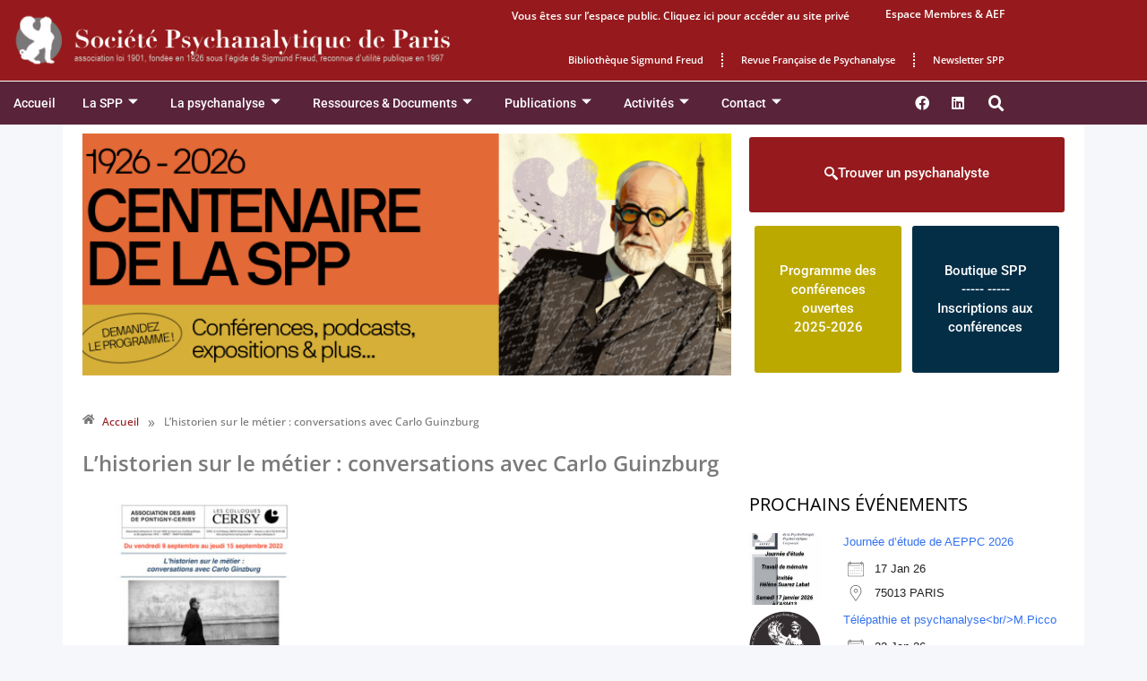

--- FILE ---
content_type: text/html; charset=UTF-8
request_url: https://www.spp.asso.fr/?pdfemb-data=eyJ1cmwiOiJodHRwczpcL1wvd3d3LnNwcC5hc3NvLmZyXC93cC1jb250ZW50XC91cGxvYWRzXC8yMDIyXC8wM1wvQ2FybG9HaW56YnVyZy1DZXJpc3kyMDIyLnBkZiIsIndpZHRoIjoiMTAwJSIsImluZGV4IjoxLCJwZGZJRCI6NDgzNDh9
body_size: 5667
content:


		<!DOCTYPE html>
		<html id="wp-pdf-embbed" style="height: 100%;" lang="fr-FR">

			<head>
	<meta charset="utf-8">
	<link rel="profile" href="https://gmpg.org/xfn/11">
	<meta name="google" content="notranslate">

	<title>PDF Embedder Viewer</title>

	<link rel="resource" type="application/l10n" href="https://www.spp.asso.fr/wp-content/plugins/PDFEmbedder-premium/assets/js/pdfjs/locale/locale.properties">

	<link rel='stylesheet' id='pdfemb-viewer-css' href='https://www.spp.asso.fr/wp-content/plugins/PDFEmbedder-premium/assets/css/pdf-embedder.min.css?ver=5.3.2' media='all' />
<link rel='stylesheet' id='pdfemb-viewer-print-css' href='https://www.spp.asso.fr/wp-content/plugins/PDFEmbedder-premium/assets/css/pdf-embedder-print.min.css?ver=5.3.2' media='print' />
<link rel='stylesheet' id='pdfemb-pdf-embedder-viewer-style-css' href='https://www.spp.asso.fr/wp-content/plugins/pdf-embedder/block/build/style-index.css?ver=4.9.0' media='all' />
<script id="jquery-core-js-extra">
var leanpl_params = {"version":"3.0.7","debugMode":"","ajaxUrl":"https://www.spp.asso.fr/wp-admin/admin-ajax.php"};
//# sourceURL=jquery-core-js-extra
</script>
<script src="https://www.spp.asso.fr/wp-includes/js/jquery/jquery.min.js?ver=3.7.1" id="jquery-core-js"></script>
<script src="https://www.spp.asso.fr/wp-includes/js/jquery/jquery-migrate.min.js?ver=3.4.1" id="jquery-migrate-js"></script>
<script id="jquery-js-after">
!function($){"use strict";$(document).ready(function(){$(this).scrollTop()>100&&$(".hfe-scroll-to-top-wrap").removeClass("hfe-scroll-to-top-hide"),$(window).scroll(function(){$(this).scrollTop()<100?$(".hfe-scroll-to-top-wrap").fadeOut(300):$(".hfe-scroll-to-top-wrap").fadeIn(300)}),$(".hfe-scroll-to-top-wrap").on("click",function(){$("html, body").animate({scrollTop:0},300);return!1})})}(jQuery);
!function($){'use strict';$(document).ready(function(){var bar=$('.hfe-reading-progress-bar');if(!bar.length)return;$(window).on('scroll',function(){var s=$(window).scrollTop(),d=$(document).height()-$(window).height(),p=d? s/d*100:0;bar.css('width',p+'%')});});}(jQuery);
//# sourceURL=jquery-js-after
</script>
<script id="pdfemb-viewer-js-before">
const pdfemb_trans ={"homeUrl":"https:\/\/www.spp.asso.fr","ajaxurl":"https:\/\/www.spp.asso.fr\/wp-admin\/admin-ajax.php","workerSrc":"https:\/\/www.spp.asso.fr\/wp-content\/plugins\/PDFEmbedder-premium\/assets\/js\/pdf-worker.min.js","cMapUrl":"https:\/\/www.spp.asso.fr\/wp-content\/plugins\/PDFEmbedder-premium\/assets\/js\/pdfjs\/cmaps\/","objectL10n":{"loading":"Loading...","page":"Page","zoom":"Zoom","prev":"Previous page","next":"Next page","zoomin":"Zoom In","zoomout":"Zoom Out","secure":"Secure","download":"Download PDF","fullscreen":"Full Screen","domainerror":"Error: URL to the PDF file must be on exactly the same domain as the current web page.","clickhereinfo":"Click here for more info","widthheightinvalid":"PDF page width or height are invalid","viewinfullscreen":"View in Full Screen"},"tracking":true,"trackingNonce":"3e50835015","fullscreenMode":"off","zoom":"page-width","fpzoom":"page-fit","newwindow":"on","continousscroll":true,"scrolltotop":false,"mobilewidth":500,"height":"max","toolbar":"bottom","toolbarfixed":"on","download":true}
//# sourceURL=pdfemb-viewer-js-before
</script>
<script src="https://www.spp.asso.fr/wp-content/plugins/PDFEmbedder-premium/assets/js/pdf-viewer.min.js?ver=5.3.2" id="pdfemb-viewer-js"></script>
		<style id="wp-custom-css">
			body{ 
	background-color: #f5f7fa;
}

.ehf-header header{
width:1140px;
margin:0 auto;
}
.colonne-table{
			width:30%;
			float:left;
		}
.first{margin-right:2%;}
.couleur-rouge{
			color:#961a1d;
}
.elementor-container {
background-color: #FFF;padding:0 0;
}
footer .elementor-container {
background-color: #54595f;
}

.category-editions-spp .entry-meta .posted-on, .category-editions-spp .entry-meta .byline {
    display: none;
}
#content{padding:0px 0px;}
.elementor img{padding:0px 8px;}

.post-template-default.single .entry-header .entry-meta {
    display: none;
}

section.has_ae_slider .elementor-container.elementor-column-gap-default{
padding:0px 12px;
}
/*.ae-post-layout-carousel .ae-carousel-yes .ae-swiper-slide{width:100%;}*/

#content {
	background-color:#f5f7fa;
}
footer.entry-meta{display:none;}
.one-container .inside-article{padding-left:10px;}
.gallery-caption{font-size:0.6em;}

div.has_ae_slider .elementor-container.elementor-column-gap-default .elementor-row{
padding:0px 12px;
}
.css-events-list table.events-table td{padding:4px;}

@media screen and (max-width: 767px) {
 .ehf-header header{
     width:100%;
 }
}
.elementor-16477 .elementor-element.elementor-element-cf1d404 .elementor-nav-menu .elementor-item{line-height:1.2em;}
.elementor-16477 .elementor-element.elementor-element-c69a99b .elementor-nav-menu .elementor-item{line-height:1.2em;}
.titre-liste-freud{font-weight:700;color:#4472C4;padding-left:0;}
ul.liste-liste-freud {
  list-style: none; /* Remove default bullets */
}

ul.liste-liste-freud li::before {
  content: "\2022";  /* Add content: \2022 is the CSS Code/unicode for a bullet */
  color: #4472C4; /* Change the color */
  font-weight: bold; /* If you want it to be bold */
  display: inline-block; /* Needed to add space between the bullet and the text */ 
  width: 1em; /* Also needed for space (tweak if needed) */
  margin-left: -1em; /* Also needed for space (tweak if needed) */
}
.back-to-top{text-align:right;font-size:0.6em;}

@media only screen and (max-width: 1024px) and (min-width: 768px)  {
.elementor-nav-menu--dropdown-tablet .elementor-nav-menu--main {
   display: block  !important;
}

.elementor-nav-menu--dropdown.elementor-nav-menu__container {
display: none;
}
#player {border:1px solid #CCC;}
.elementor-column-wrap, .elementor-element-populated{padding:3px;}

/*.elementor-container.elementor-column-gap-default {
    padding: 0px 1px;
}*/
	
	/*LOGO*/
header .elementor-image a img{width:560px !important;}
	/*COULEUR DES LIENS PIXELBONE*/
	/*ACF
.acf-input*/#2colonnes{column-count:2;}
	/*MASKS*/
div.mask1 {
  -webkit-mask-image: url(https://www.spp.asso.fr/wp-content/uploads/2024/03/w3logo.png) !important;
  mask-image: url(https://www.spp.asso.fr/wp-content/uploads/2024/03/w3logo.png) !important;
  -webkit-mask-repeat: no-repeat;
  mask-repeat: no-repeat;    
}
	
	/* === TABLEAU DES SEMINAIRES 60 === */
.tablepress-id-60 th {
	text-align: center;
}

.tablepress-id-60 .column-1 {
	padding: 2px;
}

.tablepress-id-60 .column-1 {
/*TYPE*/
	width: 15%;
	font-size: .7em;
	text-align: left !important;
}

.tablepress-id-60 .column-2 {
/*INTERVENANTS*/
	width: 25%;
	font-size: .7em;
	font-weight: 500;
}

.tablepress-id-60 .column-2 {
/* COULEUR ROUGE sur Intevenant */
	color: #961a1d;
}

.tablepress-id-60 .column-3 {
/*TITRE*/
	width: 25%;
	font-size: .8em;
	text-align: left;
}

.tablepress-id-60 .column-4 {
/* vOIR */
	width: 5%;
	font-size: .6em;
	text-align: center;
}

.tablepress-id-60 .column-5 {
/*JOUR*/
/* COULEUR ROUGE sur Jour */
	width: 12%;
	font-size: .7em;
	text-align: center;
	vertical-align: middle;
}

.tablepress-id-60 .column-6 {
/*VILLE*/
	width: 5%;
	font-size: .7em;
	text-transform: uppercase;
	text-align: center;
}

.tablepress-id-60 .column-7 {
/*ID*/
	width: 3%;
	font-size: .5em;
}

/* ------- COULEURS INSTITUTS----------- */
.aIPP {
	font-weight: bold;
	background-color: #dad28b;
	padding: 4px;
}

.bIPL {
	font-weight: bold;
	background-color: #d4c6c6;
	padding: 4px;
}

.cCFSO {
	font-weight: bold;
	background-color: #5ca3a7;
	padding: 4px;
	color: white;
}

.cCPLF {
	font-weight: bold;
	background-color: #df8059;
	padding: 4px;
	color: white;
}

.eGTCT {
	font-weight: bold;
	background-color: #67384b;
	padding: 4px;
	color: white;
}

.dGTET {
	font-weight: bold;
	background-color: #6c5860;
	padding: 4px;
	color: white;
}

.fGTP {
	font-weight: bold;
	background-color: #592339;
	padding: 4px;
	color: white;
}

.psycho {
	font-weight: bold;
	padding: 4px;
	background-color: #254f51;
	color: white;
}

.semeruct {
	font-weight: bold;
	padding: 4px;
	background-color: #776f70;
	color: white;
}

.semeret {
	font-weight: bold;
	padding: 4px;
	background-color: #776f70;
	color: white;
}

.semou {
	font-weight: bold;
	padding: 4px;
	color: #e36937;
}

.webinar {
	font-weight: bold;
	padding: 4px;
	background-color: #254f51;
	color: white;
}

/* --------- COULEURS JOUR ------------ */
.alundi {
	font-weight: bold;
	padding: 4px; /*background-color: #254f51;*/
	background-color: #032e46; /*bleu marine*/
	color: white;
}

.bmardi {
	font-weight: bold;
	padding: 4px;
	background-color: #37767a; /*vert univ*/
	color: white;
}

.cmercredi {
	font-weight: bold;
	padding: 4px;
	background-color: #e36937; /*orange*/
	color: white;
}

.djeudi {
	font-weight: bold;
	padding: 4px;
	background-color: #592339; /*aubergine*/
	color: white;
}

.evendredi {
	font-weight: bold;
	padding: 4px;
	background-color: #bba900; /*vert cinabre*/
	color: white;
}

.fsamedi {
	font-weight: bold;
	padding: 4px;
	background-color: #776f70; /*taupe*/
	color: white;
}

.gdimanche {
	font-weight: bold;
	padding: 4px;
	background-color: #254f51; /*vert foncé*/
	color: white;
}		</style>
		
		<link rel="canonical" href="https://www.spp.asso.fr/wp-content/uploads/2022/03/CarloGinzburg-Cerisy2022.pdf" />
		<meta name="robots" content="index, nofollow" />

		<link rel="icon" href="https://www.spp.asso.fr/wp-content/uploads/2017/07/logo_SPP_retina_ipad_favicon-66x66.gif" sizes="32x32" />
<link rel="icon" href="https://www.spp.asso.fr/wp-content/uploads/2017/07/logo_SPP_retina_ipad_favicon.gif" sizes="192x192" />
<link rel="apple-touch-icon" href="https://www.spp.asso.fr/wp-content/uploads/2017/07/logo_SPP_retina_ipad_favicon.gif" />
<meta name="msapplication-TileImage" content="https://www.spp.asso.fr/wp-content/uploads/2017/07/logo_SPP_retina_ipad_favicon.gif" />
</head>

			<body id="wppdf-iframe-body" tabindex="1">

				<div id="pdf-data"
					data-index="1"
					class="pdf-embed pdf-embed-1 pdf-embed-container mobile-view-active mobile-view-500"
					data-file="https://www.spp.asso.fr/wp-content/uploads/2022/03/CarloGinzburg-Cerisy2022.pdf"
					data-pdfid="48348"
					data-page="1"
					data-toolbar="bottom"
					data-height="100%"
					style="height: 100%;"
											data-mobile-width="500"
									>

				<div id="outerContainer">

											<div class="pdfemb-inner-div-wantmobile-fswrap pdfemb-wantmobile">
							<div class="pdfemb-wantmobile-fsarea">View In Full Screen</div>
						</div>
					
					
					<div id="mainContainer">

						
															<div class="findbar hidden doorHanger findbar-bottom" id="findbar">
									<div id="findbarInputContainer">
										<input id="findInput" class="findInput toolbarField" title="Find" placeholder="Find in document…" tabindex="91" data-l10n-id="find_input" aria-invalid="false">
										<div class="splitToolbarButton">
											<button id="findPrevious" class="findPrevious toolbarButton" title="Find the previous occurrence of the phrase" tabindex="92" data-l10n-id="find_previous">
												<span data-l10n-id="find_previous_label">Previous</span>
											</button>
											<!--<div class="splitToolbarButtonSeparator"></div>-->
											<button id="findNext" class="findNext toolbarButton" title="Find the next occurrence of the phrase" tabindex="93" data-l10n-id="find_next">
												<span data-l10n-id="find_next_label">Next</span>
											</button>
										</div>
									</div>

									<div id="findbarOptionsOneContainer">
										<input type="checkbox" id="findHighlightAll" class="findHighlightAll toolbarField" tabindex="94">
										<label for="findHighlightAll" class="toolbarLabel" data-l10n-id="find_highlight">Highlight All</label>
										<input type="checkbox" id="findMatchCase" class="findMatchCase toolbarField" tabindex="95">
										<label for="findMatchCase" class="toolbarLabel" data-l10n-id="find_match_case_label">Match Case</label>
									</div>
									<div id="findbarOptionsTwoContainer">
										<input type="checkbox" id="findMatchDiacritics" class="findMatchDiacritics toolbarField" tabindex="96">
										<label for="findMatchDiacritics" class="toolbarLabel" data-l10n-id="find_match_diacritics_label">Match Diacritics</label>
										<input type="checkbox" id="findEntireWord" class="findEntireWord toolbarField" tabindex="97">
										<label for="findEntireWord" class="toolbarLabel" data-l10n-id="find_entire_word_label">Whole Words</label>
									</div>

									<div id="findbarMessageContainer" class="findbarMessageContainer" aria-live="polite">
										<span id="findResultsCount" class="findResultsCount toolbarLabel"></span>
										<span id="findMsg" class="findMsg toolbarLabel"></span>
									</div>
								</div><!-- findbar -->
							
							
							<div class="toolbar pdfemb-toolbar-always-visible-on pdfemb-toolbar-display-bottom">

								<div id="toolbarContainer" class="toolbarContainer">
									<div id="toolbarViewer" class="toolbarViewer">
										<div id="toolbarViewerLeft" class="toolbarViewerLeft">

																							<button id="viewFind" class="viewFind toolbarButton findbarOn" title="Find in Document" tabindex="12" data-l10n-id="findbar" aria-expanded="false" aria-controls="findbar">
													<span data-l10n-id="findbar_label">Find</span>
												</button>
											
											<div class="splitToolbarButton">
												<button class="toolbarButton previousButton" title="Previous Page" id="previous" tabindex="13" data-l10n-id="previous">
													<span data-l10n-id="previous_label">Previous</span>
												</button>

												<button class="toolbarButton nextButton next-bottom" title="Next Page" id="next" tabindex="14" data-l10n-id="next">
													<span data-l10n-id="next_label">Next</span>
												</button>
											</div>

											<span class="numPageStart">Page</span>
											<input type="number" id="pageNumber" class="pageNumber toolbarField" title="Page" value="1" size="4" min="1" tabindex="15" data-l10n-id="page" autocomplete="off">
											<span class="numbPagesDivider">/</span>
											<span id="numPages" class="numPages toolbarLabel"></span>
										</div>

										<div id="toolbarViewerRight" class="toolbarViewerRight">

											
											<button id="print" class="toolbarButton printButtonHidden" title="Print" tabindex="33" data-l10n-id="print">
												<span data-l10n-id="print_label">Print</span>
											</button>

																							<button id="download" class="download toolbarButton dlButtonOn" title="Download" tabindex="34" data-l10n-id="download">
													<span data-l10n-id="download_label">Download</span>
												</button>
											
											
											<button id="fullscreen" data-pdf-id="48348" class="toolbarButton wppdf-fullscreen-button wppdf-embed-fullscreen-48348 fsButtonHidden" title="Fullscreen" tabindex="35" data-l10n-id="fullscreen" data-popup="#pdf-data">
												<span data-l10n-id="fullscreen_label">Fullscreen</span>
											</button>

											<!-- Should be visible when the "editorModeButtons" are visible. -->
											<div id="editorModeSeparator" class="editorModeSeparator verticalToolbarSeparator hidden"></div>

										</div>

										<div id="toolbarViewerMiddle" class="toolbarViewerMiddle">
											<div class="splitToolbarButton">
												<button id="zoomOut" class="zoomOut toolbarButton" title="Zoom Out" tabindex="21" data-l10n-id="zoom_out">
													<span data-l10n-id="zoom_out_label">Zoom Out</span>
												</button>
												<button id="zoomIn" class="zoomIn toolbarButton" title="Zoom In" tabindex="22" data-l10n-id="zoom_in">
													<span data-l10n-id="zoom_in_label">Zoom In</span>
												</button>
											</div>

											<span class="scaleSelectContainer dropdownToolbarButton">
	<select class="scaleSelect" title="Zoom" tabindex="23" data-l10n-id="zoom">
		<option value="auto" data-l10n-id="page_scale_auto">Automatic Zoom</option>
		<option value="page-actual" data-l10n-id="page_scale_actual">Actual Size</option>
		<option value="page-fit" data-l10n-id="page_scale_fit">Page Fit</option>
		<option value="page-width" data-l10n-id="page_scale_width">Page Width</option>
		<option value="custom" disabled="disabled" hidden="hidden"></option>
		<option value="0.5" data-l10n-id="page_scale_percent" data-l10n-args='{ "scale": 50 }'>50%</option>
		<option value="0.75" data-l10n-id="page_scale_percent" data-l10n-args='{ "scale": 75 }'>75%</option>
		<option value="1" data-l10n-id="page_scale_percent" data-l10n-args='{ "scale": 100 }'>100%</option>
		<option value="1.25" data-l10n-id="page_scale_percent" data-l10n-args='{ "scale": 125 }'>125%</option>
		<option value="1.5" data-l10n-id="page_scale_percent" data-l10n-args='{ "scale": 150 }'>150%</option>
		<option value="2" data-l10n-id="page_scale_percent" data-l10n-args='{ "scale": 200 }'>200%</option>
		<option value="3" data-l10n-id="page_scale_percent" data-l10n-args='{ "scale": 300 }'>300%</option>
		<option value="4" data-l10n-id="page_scale_percent" data-l10n-args='{ "scale": 400 }'>400%</option>

			</select>
</span>
										</div>
									</div>

									<div id="loadingBar" class="loadingBar">
										<div class="progress">
											<div class="glimmer"></div>
										</div>
									</div>
								</div>
							</div>

						
						<div id="viewerContainer" tabindex="0"
							class="scrollbar-vertical							continousscroll-on							toolbar-visible-on							toolbar-bottom">

							<div id="viewer" class="pdfViewer"></div>
						</div>

						<div id="errorWrapper" hidden="true">
							<div id="errorMessageLeft">
								<span id="errorMessage"></span>
								<button id="errorShowMore" data-l10n-id="error_more_info">More Information</button>
								<button id="errorShowLess" data-l10n-id="error_less_info" hidden="true">Less Information</button>
							</div>
							<div id="errorMessageRight">
								<button id="errorClose" data-l10n-id="error_close">Close</button>
							</div>
							<div id="errorSpacer"></div>
							<textarea id="errorMoreInfo" hidden="true" readonly="readonly"></textarea>
						</div>

					</div><!-- mainContainer -->

					<div id="dialogContainer">
	<dialog id="passwordDialog">
		<div class="row">
			<label for="password" id="passwordText" data-l10n-id="password_label">Enter the password to open this PDF file:</label>
		</div>
		<div class="row">
			<input type="password" id="password" class="toolbarField">
		</div>
		<div class="buttonRow">
			<button id="passwordCancel" class="dialogButton"><span data-l10n-id="password_cancel">Cancel</span></button>
			<button id="passwordSubmit" class="dialogButton"><span data-l10n-id="password_ok">OK</span></button>
		</div>
	</dialog>
	<dialog id="documentPropertiesDialog">
		<div class="row">
			<span id="fileNameLabel" data-l10n-id="document_properties_file_name">File name:</span>
			<p id="fileNameField" aria-labelledby="fileNameLabel">-</p>
		</div>
		<div class="row">
			<span id="fileSizeLabel" data-l10n-id="document_properties_file_size">File size:</span>
			<p id="fileSizeField" aria-labelledby="fileSizeLabel">-</p>
		</div>
		<div class="separator"></div>
		<div class="row">
			<span id="titleLabel" data-l10n-id="document_properties_title">Title:</span>
			<p id="titleField" aria-labelledby="titleLabel">-</p>
		</div>
		<div class="row">
			<span id="authorLabel" data-l10n-id="document_properties_author">Author:</span>
			<p id="authorField" aria-labelledby="authorLabel">-</p>
		</div>
		<div class="row">
			<span id="subjectLabel" data-l10n-id="document_properties_subject">Subject:</span>
			<p id="subjectField" aria-labelledby="subjectLabel">-</p>
		</div>
		<div class="row">
			<span id="keywordsLabel" data-l10n-id="document_properties_keywords">Keywords:</span>
			<p id="keywordsField" aria-labelledby="keywordsLabel">-</p>
		</div>
		<div class="row">
			<span id="creationDateLabel" data-l10n-id="document_properties_creation_date">Creation Date:</span>
			<p id="creationDateField" aria-labelledby="creationDateLabel">-</p>
		</div>
		<div class="row">
			<span id="modificationDateLabel" data-l10n-id="document_properties_modification_date">Modification Date:</span>
			<p id="modificationDateField" aria-labelledby="modificationDateLabel">-</p>
		</div>
		<div class="row">
			<span id="creatorLabel" data-l10n-id="document_properties_creator">Creator:</span>
			<p id="creatorField" aria-labelledby="creatorLabel">-</p>
		</div>
		<div class="separator"></div>
		<div class="row">
			<span id="producerLabel" data-l10n-id="document_properties_producer">PDF Producer:</span>
			<p id="producerField" aria-labelledby="producerLabel">-</p>
		</div>
		<div class="row">
			<span id="versionLabel" data-l10n-id="document_properties_version">PDF Version:</span>
			<p id="versionField" aria-labelledby="versionLabel">-</p>
		</div>
		<div class="row">
			<span id="pageCountLabel" data-l10n-id="document_properties_page_count">Page Count:</span>
			<p id="pageCountField" aria-labelledby="pageCountLabel">-</p>
		</div>
		<div class="row">
			<span id="pageSizeLabel" data-l10n-id="document_properties_page_size">Page Size:</span>
			<p id="pageSizeField" aria-labelledby="pageSizeLabel">-</p>
		</div>
		<div class="separator"></div>
		<div class="row">
			<span id="linearizedLabel" data-l10n-id="document_properties_linearized">Fast Web View:</span>
			<p id="linearizedField" aria-labelledby="linearizedLabel">-</p>
		</div>
		<div class="buttonRow">
			<button id="documentPropertiesClose" class="dialogButton"><span data-l10n-id="document_properties_close">Close</span></button>
		</div>
	</dialog>
	<dialog id="printServiceDialog" style="min-width: 200px;">
		<div class="row">
			<span data-l10n-id="print_progress_message">Preparing document for printing…</span>
		</div>
		<div class="row">
			<progress value="0" max="100"></progress>
			<span data-l10n-id="print_progress_percent" data-l10n-args='{ "progress": 0 }' class="relative-progress">0%</span>
		</div>
		<div class="buttonRow">
			<button id="printCancel" class="dialogButton"><span data-l10n-id="print_progress_close">Cancel</span></button>
		</div>
	</dialog>
</div><!-- dialogContainer -->

					<div id="printContainer"></div>

					<div class="pdfmedia">
						
															<div class="findbar hidden doorHanger findbar-bottom" id="findbar-bottom">
									<div id="findbarInputContainer">
										<input id="findInput-bottom" class="findInput toolbarField" title="Find" placeholder="Find in document…" tabindex="91" data-l10n-id="find_input" aria-invalid="false">
										<div class="splitToolbarButton">
											<button id="findPrevious" class="findPrevious toolbarButton" title="Find the previous occurrence of the phrase" tabindex="92" data-l10n-id="find_previous">
												<span data-l10n-id="find_previous_label">Previous</span>
											</button>
											<button id="findNext-bottom" class="findNext toolbarButton" title="Find the next occurrence of the phrase" tabindex="93" data-l10n-id="find_next">
												<span data-l10n-id="find_next_label">Next</span>
											</button>
										</div>
									</div>

									<div id="findbarOptionsOneContainer">
										<input type="checkbox" id="findHighlightAll-bottom" class="findHighlightAll toolbarField" tabindex="94">
										<label for="findHighlightAll-bottom" class="toolbarLabel" data-l10n-id="find_highlight">Highlight All</label>
										<input type="checkbox" id="findMatchCase-bottom" class="findMatchCase toolbarField" tabindex="95">
										<label for="findMatchCase-bottom" class="toolbarLabel" data-l10n-id="find_match_case_label">Match Case</label>
									</div>
									<div id="findbarOptionsTwoContainer">
										<input type="checkbox" id="findMatchDiacritics-bottom" class="findMatchDiacritics toolbarField" tabindex="96">
										<label for="findMatchDiacritics-bottom" class="toolbarLabel" data-l10n-id="find_match_diacritics_label">Match Diacritics</label>
										<input type="checkbox" id="findEntireWord-bottom" class="findEntireWord toolbarField" tabindex="97">
										<label for="findEntireWord" class="toolbarLabel" data-l10n-id="find_entire_word_label">Whole Words</label>
									</div>

									<div id="findbarMessageContainer-bottom" class="findbarMessageContainer" aria-live="polite">
										<span id="findResultsCount-bottom" class="findResultsCount toolbarLabel"></span>
										<span id="findMsg-bottom" class="findMsg toolbarLabel"></span>
									</div>
								</div>  <!-- findbar -->
							
							
							<div id="toolbar-bottom" class="toolbar pdfemb-toolbar-always-visible-on pdfemb-toolbar-display-bottom">
								<div id="toolbarContainer-bottom" class="toolbarContainer">
									<div id="toolbarViewer-bottom" class="toolbarViewer">
										<div id="toolbarViewerLeft-bottom" class="toolbarViewerLeft">
																							<button id="viewFind-bottom" class="viewFind viewfind-bottom toolbarButton findbarOn" title="Find in Document" tabindex="12" data-l10n-id="findbar" aria-expanded="false" aria-controls="findbar">
													<span data-l10n-id="findbar_label">Find</span>
												</button>
											
											<div class="splitToolbarButton">
												<button class="toolbarButton previousButton previous-bottom" title="Previous Page" id="previous-bottom" tabindex="13" data-l10n-id="previous">
													<span data-l10n-id="previous_label">Previous</span>
												</button>
												<!--<div class="splitToolbarButtonSeparator"></div>-->
												<button class="toolbarButton nextButton next-bottom" title="Next Page" id="next-bottom" tabindex="14" data-l10n-id="next">
													<span data-l10n-id="next_label">Next</span>
												</button>
											</div>

											<span class="numPageStart">Page</span>
											<input type="number" id="pageNumber-bottom" class="pageNumber toolbarField" title="Page" value="1" size="4" min="1" tabindex="15" data-l10n-id="page" autocomplete="off">
											<span class="numbPagesDivider">/</span>
											<span id="numPages-bottom" class="numPages toolbarLabel"></span>
										</div>

										<div id="toolbarViewerRight" class="toolbarViewerRight">

																						<button id="print-bottom" class="toolbarButton printButtonHidden" title="Print" tabindex="33" data-l10n-id="print">
												<span data-l10n-id="print_label">Print</span>
											</button>

																							<button id="download-bottom" class="download toolbarButton dlButtonOn" title="Download" tabindex="34" data-l10n-id="download">
													<span data-l10n-id="download_label">Download</span>
												</button>
											
																						<button id="fullscreen-bottom" data-pdf-id="48348" class="toolbarButton wppdf-fullscreen-button wppdf-embed-fullscreen-48348 fsButtonHidden" title="Fullscreen" tabindex="35" data-l10n-id="fullscreen" data-popup="#pdf-data">
												<span data-l10n-id="fullscreen_label">Fullscreen</span>
											</button>
										</div>
										<div id="toolbarViewerMiddle-bottom" class="toolbarViewerMiddle">
											<div class="splitToolbarButton">
												<button id="zoomOut-bottom" class="zoomOut toolbarButton" title="Zoom Out" tabindex="21" data-l10n-id="zoom_out">
													<span data-l10n-id="zoom_out_label">Zoom Out</span>
												</button>
												<button id="zoomIn-bottom" class="zoomIn toolbarButton" title="Zoom In" tabindex="22" data-l10n-id="zoom_in">
													<span data-l10n-id="zoom_in_label">Zoom In</span>
												</button>
											</div>

											<span class="scaleSelectContainer dropdownToolbarButton">
	<select class="scaleSelect" title="Zoom" tabindex="23" data-l10n-id="zoom">
		<option value="auto" data-l10n-id="page_scale_auto">Automatic Zoom</option>
		<option value="page-actual" data-l10n-id="page_scale_actual">Actual Size</option>
		<option value="page-fit" data-l10n-id="page_scale_fit">Page Fit</option>
		<option value="page-width" data-l10n-id="page_scale_width">Page Width</option>
		<option value="custom" disabled="disabled" hidden="hidden"></option>
		<option value="0.5" data-l10n-id="page_scale_percent" data-l10n-args='{ "scale": 50 }'>50%</option>
		<option value="0.75" data-l10n-id="page_scale_percent" data-l10n-args='{ "scale": 75 }'>75%</option>
		<option value="1" data-l10n-id="page_scale_percent" data-l10n-args='{ "scale": 100 }'>100%</option>
		<option value="1.25" data-l10n-id="page_scale_percent" data-l10n-args='{ "scale": 125 }'>125%</option>
		<option value="1.5" data-l10n-id="page_scale_percent" data-l10n-args='{ "scale": 150 }'>150%</option>
		<option value="2" data-l10n-id="page_scale_percent" data-l10n-args='{ "scale": 200 }'>200%</option>
		<option value="3" data-l10n-id="page_scale_percent" data-l10n-args='{ "scale": 300 }'>300%</option>
		<option value="4" data-l10n-id="page_scale_percent" data-l10n-args='{ "scale": 400 }'>400%</option>

			</select>
</span>
										</div>
									</div>

																			<div id="loadingBar" class="loadingBar">
											<div class="progress">
												<div class="glimmer"></div>
											</div>
										</div>
																	</div>
							</div>
											</div>

				</div>

							</body>
		</html>

		

--- FILE ---
content_type: text/css; charset=utf-8
request_url: https://www.spp.asso.fr/wp-content/cache/min/1/wp-content/plugins/side-matter/css/side-matter.css?ver=1763024787
body_size: 25
content:
a.side-matter:link,a.side-matter:visited,a.side-matter:hover,a.side-matter:active{text-decoration:none}sup.side-matter-sup{position:relative;top:-.5em;vertical-align:baseline;font-size:.75em;line-height:0}